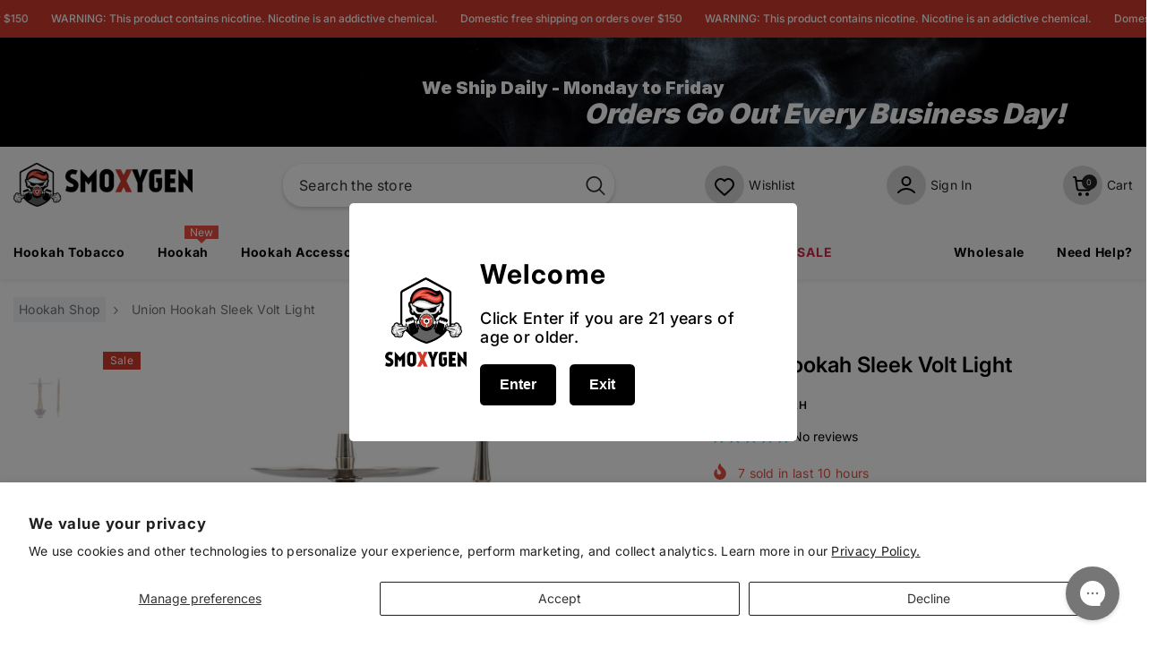

--- FILE ---
content_type: text/html; charset=UTF-8
request_url: https://geolocation-db.com/json/
body_size: 68
content:
{"country_code":"US","country_name":"United States","city":null,"postal":null,"latitude":37.751,"longitude":-97.822,"IPv4":"3.148.179.217","state":null}

--- FILE ---
content_type: text/css
request_url: https://smoxygen.com/cdn/shop/t/38/assets/custom.css?v=137508147194270485441747291641
body_size: -628
content:
/*# sourceMappingURL=/cdn/shop/t/38/assets/custom.css.map?v=137508147194270485441747291641 */


--- FILE ---
content_type: text/javascript; charset=utf-8
request_url: https://smoxygen.com/products/union-hookah-sleek-volt-light.js
body_size: 753
content:
{"id":7512531960052,"title":"Union Hookah Sleek Volt Light","handle":"union-hookah-sleek-volt-light","description":"\u003cp\u003e \u003c\/p\u003e\n\u003cp\u003eThe Union Sleek Hookah is a sophisticated hookah system designed and manufactured in Russia. Union Hookah combines advanced technology with premium materials to create unique, high-performing smoking devices. Each stem is hand-crafted and individually finished, which means the shade and pattern may vary slightly from one hookah to another, making every piece truly one of a kind. The metal components are made from stainless steel and beautifully complemented with decorative wood or composite inserts.\u003c\/p\u003e\n\u003cp\u003e\u003cstrong\u003eTechnical specifications:\u003c\/strong\u003e\u003c\/p\u003e\n\u003cul\u003e\n\u003cli\u003e\n\u003cp\u003eOverall height: approx. 55 cm\u003c\/p\u003e\n\u003c\/li\u003e\n\u003cli\u003e\n\u003cp\u003eBowl neck diameter: approx. 4.5 cm\u003c\/p\u003e\n\u003c\/li\u003e\n\u003cli\u003e\n\u003cp\u003eGlass height: approx. 27 cm\u003c\/p\u003e\n\u003c\/li\u003e\n\u003cli\u003e\n\u003cp\u003eMaterials: stainless steel with acrylic, stabilized wood, gun laminate, or epoxy resin\u003c\/p\u003e\n\u003c\/li\u003e\n\u003c\/ul\u003e\n\u003cp\u003e\u003cstrong\u003eWhat’s included:\u003c\/strong\u003e\u003c\/p\u003e\n\u003cul\u003e\n\u003cli\u003e\n\u003cp\u003eUnion Hookah Sleek stem (shaft)\u003c\/p\u003e\n\u003c\/li\u003e\n\u003cli\u003e\n\u003cp\u003eMouthpiece\u003c\/p\u003e\n\u003c\/li\u003e\n\u003cli\u003e\n\u003cp\u003eHose connector\u003c\/p\u003e\n\u003c\/li\u003e\n\u003cli\u003e\n\u003cp\u003eTray (ash plate), Ø 200 mm\u003c\/p\u003e\n\u003c\/li\u003e\n\u003cli\u003e\n\u003cp\u003eSet of grommets (seals)\u003c\/p\u003e\n\u003c\/li\u003e\n\u003c\/ul\u003e\n\u003cp\u003e\u003cspan style=\"color: #ff2a00;\"\u003e***Base Not Included***\u003c\/span\u003e\u003c\/p\u003e\n\u003cp\u003e\u003cspan\u003e\u003ca title=\"Hookah Base Glass Flask\" href=\"https:\/\/smoxygen.com\/collections\/hookah-base\"\u003eCompatible Hookah Base\u003c\/a\u003e\u003c\/span\u003e\u003c\/p\u003e\n\u003cp\u003e\u003ca href=\"https:\/\/smoxygen.com\/products\/union-hookah-diffuser?_pos=1\u0026amp;_sid=574dee0f2\u0026amp;_ss=r\" title=\"Union Hookah Diffuser\"\u003e\u003cspan\u003eCompatible Diffuser\u003c\/span\u003e\u003c\/a\u003e\u003c\/p\u003e\n\u003cp\u003e\u003cspan\u003e\u003cmeta charset=\"UTF-8\"\u003e \u003ca title=\"Union Hookah Bag\" href=\"https:\/\/smoxygen.com\/products\/union-hookah-bag?_pos=2\u0026amp;_sid=87e60e689\u0026amp;_ss=r\"\u003eBag for Union Hookah \u003c\/a\u003e\u003c\/span\u003e\u003c\/p\u003e\n\u003cp\u003e\u003ca href=\"https:\/\/smoxygen.com\/products\/silicone-hose-alpha-hookah\" title=\"silicone hose for hookah\"\u003e\u003cspan\u003eSilicone Hose\u003c\/span\u003e\u003c\/a\u003e\u003c\/p\u003e","published_at":"2022-01-03T23:35:16-05:00","created_at":"2022-01-03T23:35:15-05:00","vendor":"Union Hookah","type":"Hookah","tags":[],"price":19999,"price_min":19999,"price_max":19999,"available":true,"price_varies":false,"compare_at_price":21499,"compare_at_price_min":21499,"compare_at_price_max":21499,"compare_at_price_varies":false,"variants":[{"id":42276519739636,"title":"Default Title","option1":"Default Title","option2":null,"option3":null,"sku":"UHSV-11226","requires_shipping":true,"taxable":true,"featured_image":null,"available":true,"name":"Union Hookah Sleek Volt Light","public_title":null,"options":["Default Title"],"price":19999,"weight":1500,"compare_at_price":21499,"inventory_management":"shopify","barcode":"19739636","requires_selling_plan":false,"selling_plan_allocations":[]}],"images":["\/\/cdn.shopify.com\/s\/files\/1\/0535\/6309\/7245\/products\/UnionHookahVoltLight.jpg?v=1652248670"],"featured_image":"\/\/cdn.shopify.com\/s\/files\/1\/0535\/6309\/7245\/products\/UnionHookahVoltLight.jpg?v=1652248670","options":[{"name":"Title","position":1,"values":["Default Title"]}],"url":"\/products\/union-hookah-sleek-volt-light","media":[{"alt":"Union Hookah Sleek Volt Light","id":28941181386996,"position":1,"preview_image":{"aspect_ratio":1.5,"height":1365,"width":2048,"src":"https:\/\/cdn.shopify.com\/s\/files\/1\/0535\/6309\/7245\/products\/UnionHookahVoltLight.jpg?v=1652248670"},"aspect_ratio":1.5,"height":1365,"media_type":"image","src":"https:\/\/cdn.shopify.com\/s\/files\/1\/0535\/6309\/7245\/products\/UnionHookahVoltLight.jpg?v=1652248670","width":2048}],"requires_selling_plan":false,"selling_plan_groups":[]}

--- FILE ---
content_type: application/x-javascript; charset=utf-8
request_url: https://bundler.nice-team.net/app/shop/status/smoxygen-inc.myshopify.com.js?1769020539
body_size: -388
content:
var bundler_settings_updated='1762070962';

--- FILE ---
content_type: image/svg+xml
request_url: https://smoxygen.com/cdn/shop/files/car.svg?v=1705242819
body_size: 98937
content:
<svg width="51" height="52" viewBox="0 0 51 52" fill="none" xmlns="http://www.w3.org/2000/svg" xmlns:xlink="http://www.w3.org/1999/xlink">
<rect y="0.339844" width="51" height="51" fill="url(#pattern0)"/>
<defs>
<pattern id="pattern0" patternContentUnits="objectBoundingBox" width="1" height="1">
<use xlink:href="#image0_6991_13429" transform="translate(-0.266667 -0.136584) scale(0.0133333)"/>
</pattern>
<image id="image0_6991_13429" width="2366" height="105" xlink:href="[data-uri]"/>
</defs>
</svg>
